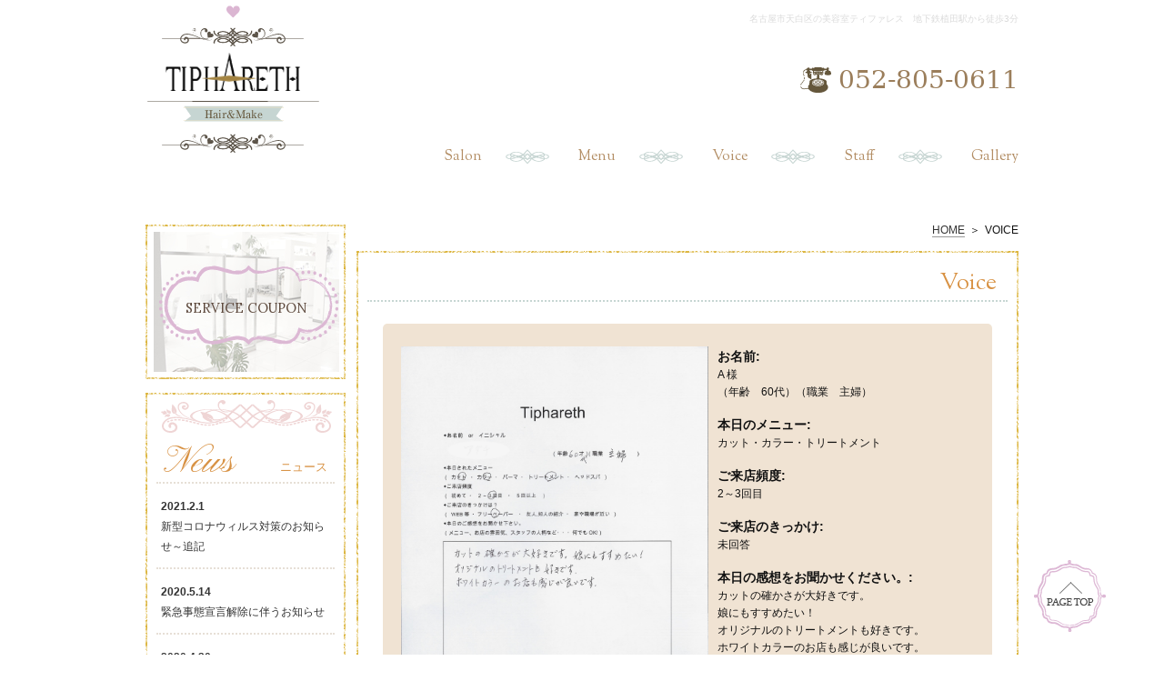

--- FILE ---
content_type: text/html; charset=utf-8
request_url: https://tiphareth-salon.com/voice?_data_page=4
body_size: 5576
content:

<!DOCTYPE html PUBLIC "-//W3C//DTD XHTML 1.0 Transitional//EN" "http://www.w3.org/TR/xhtml1/DTD/xhtml1-transitional.dtd">
<!-- Clone Page Template -->
<!-- paulirish.com/2008/conditional-stylesheets-vs-css-hacks-answer-neither/ -->
<!--[if lt IE 7]><html class="ie ie6 ie-lte9 ie-lte8 ie-lte7 " lang="en"> <![endif]-->
<!--[if IE 7]><html class="ie ie7 ie-lte9 ie-lte8 ie-lte7 " lang="en"> <![endif]-->
<!--[if IE 8]><html class="ie ie8 ie-lte9 ie-lte8 " lang="en"> <![endif]-->
<!--[if IE 9]><html class="ie9 ie-lte9 " lang="en"> <![endif]-->
<!--[if (gt IE 9)|!(IE)]><!--><html  lang="en"> <!--<![endif]-->
<head>
  <meta charset="utf-8" />
  <meta http-equiv="X-UA-Compatible" content="IE=edge,chrome=1">
  


  
  <title>名古屋市天白区の美容室ティファレスのお客様の声・口コミ</title>
  
  <meta name="application-name" content="akamon_hairsalon_thiphareth" />
  
  
  
  <meta name="keywords" content="名古屋市,天白区,植田駅,美容室,美容院" /><meta name="description" content="名古屋市天白区の美容室ティファレスのお客様の声・口コミはこちらから。貴方のなりたいを現実に！お客様の満足を追求し、とことん美にこだわるヘアサロンです。地下鉄鶴舞線植田駅より徒歩３分、駐車場完備。" /><link href="/akamon_hairsalon_thiphareth/static/page/main/css.pc.8c12690a4ef08fee65f5272ab79beef7/bace.css" rel="stylesheet" type="text/css" /><script src="/akamon_hairsalon_thiphareth/static/page/main/js.813ba158c91e7e01f57c5837b5cc2397/jquery.min.js" type="text/javascript"></script><script src="/akamon_hairsalon_thiphareth/static/page/main/js.7254527009de99224f6dc0ca50b0a000/common.js" type="text/javascript"></script>
  <meta name='test'>
  
    
      <meta property="og:url" content="http://tiphareth-salon.com/voice" />
    
      <meta property="og:site_name" content="akamon_hairsalon_thiphareth" />
    
      <meta property="og:title" content="名古屋市天白区の美容室ティファレスのお客様の声・口コミ" />
    
  

  
</head>
<body >
  
  


<div id="wrapper">
<!-- Google tag (gtag.js) -->
<script async="" src="https://www.googletagmanager.com/gtag/js?id=G-WE6SB5YN8V"></script>
<script>
  window.dataLayer = window.dataLayer || [];
  function gtag(){dataLayer.push(arguments);}
  gtag('js', new Date());

  gtag('config', 'G-WE6SB5YN8V');
</script>
<div class="clearfix" id="header">
<a class="headlogo" href="http://tiphareth-salon.com"><img alt="名古屋市天白区の美容室ティファレス" height="168" src="/akamon_hairsalon_thiphareth/static/page/main/images.9108ccf85606138e36841651911d6a14/head_logo.gif" title="tiphareth(ティファレス)" width="191"/></a>
<div class="headright clearfix">
<h1>名古屋市天白区の美容室ティファレス　地下鉄植田駅から徒歩3分</h1>
<span class="headtel"><img alt="052-805-0611" height="28" src="/akamon_hairsalon_thiphareth/static/page/main/images.9108ccf85606138e36841651911d6a14/head_tel.gif" title="052-805-0611" width="34"/>052-805-0611</span>
<ul class="navi clearfix">
<li><a href="/salon">Salon</a></li>
<li><a href="/menu">Menu</a></li>
<li><a href="/voice">Voice</a></li>
<li><a href="/staff">Staff</a></li>
<li class="last"><a href="/gallery">Gallery</a></li>
</ul>
</div>
</div>
<div id="main" class="clearfix">
<div id="side">
<ul class="sidelink">
<li><span class="sidelinkinner"><a href='/coupon'><span class="sidelink_inntxt brown">SERVICE COUPON</span><img src='/akamon_hairsalon_thiphareth/static/page/main/images.9108ccf85606138e36841651911d6a14/side1bg.jpg' width="204" height="154" alt="SERVICE COUPON" title="SERVICE COUPON" /></a></span></li>
</ul>
<div class="sidelist">
<div class="sidelist_inner sidenewsinner">
<h3 class="sidelisttit clearfix">News<span>ニュース</span></h3>
<ul>

<li><a href="/info_detail/entry/84"><span>2021.2.1</span>新型コロナウィルス対策のお知らせ～追記</a></li>

<li><a href="/info_detail/entry/76"><span>2020.5.14</span>緊急事態宣言解除に伴うお知らせ</a></li>

<li><a href="/info_detail/entry/75"><span>2020.4.30</span>休業のお知らせ</a></li>

</ul>
<div class="sidelist_btm clearfix"><a class="more" href="/info">more&gt;</a></div>
</div>
</div>
<ul class="sidelink">
<li><span class="sidelinkinner"><a href="/calendar"><span class="sidelink_inntxt orange staffcale">STAFF CALENDAR</span><img alt="STAFF CALENDAR" height="154" src="/akamon_hairsalon_thiphareth/static/page/main/images.9108ccf85606138e36841651911d6a14/side2bg.jpg" title="STAFF CALENDAR" width="204"/></a></span></li>
<li><span class="sidelinkinner"><a href="/gallery"><img alt="STYLE COLLECTION" height="127" src="/akamon_hairsalon_thiphareth/static/page/main/images.9108ccf85606138e36841651911d6a14/side3bg.jpg" title="STYLE COLLECTION" width="204"/><span class="sidelink_outtxt orange">STYLE COLLECTION</span></a></span></li>
<li><span class="sidelinkinner"><a href="/special"><img alt="SPECIAL CONTENTS" height="127" src="/akamon_hairsalon_thiphareth/static/page/main/images.9108ccf85606138e36841651911d6a14/side4bg.jpg" title="SPECIAL CONTENTS" width="204"/><span class="sidelink_outtxt orange">SPECIAL CONTENTS</span></a></span></li>
<li><span class="sidelinkinner"><a href="/recruit"><span class="sidelink_inntxt orange">RECRUIT</span><img alt="STAFF CALENDAR" height="154" src="/akamon_hairsalon_thiphareth/static/page/main/images.9108ccf85606138e36841651911d6a14/side5bg.jpg" title="STAFF CALENDAR" width="204"/></a></span></li>
<li><span class="sidelinkinner"><a href="/salon#access"><span class="sidelink_inntxt orange">ACCESS</span><img alt="STAFF CALENDAR" height="154" src="/akamon_hairsalon_thiphareth/static/page/main/images.9108ccf85606138e36841651911d6a14/side6bg.jpg" title="STAFF CALENDAR" width="204"/></a></span></li>
</ul>
<div class="sidelist">
<div class="sidelist_inner sidebloginner">
<h3 class="sidelisttit clearfix">Staff Blog<span>ブログ</span></h3>
<ul>

<li><a href="/blog_detail/entry/81"><span>2020.9.29</span></a></li>

<li><a href="/blog_detail/entry/80"><span>2020.9.24</span></a></li>

<li><a href="/blog_detail/entry/77"><span>2020.9.23</span></a></li>


</ul>
<div class="sidelist_btm clearfix"><a class="more" href="/blog">more&gt;</a></div>
</div>
</div>
</div>
<div id="contents" class="clearfix">
<div class="pankuzu clearfix"><a href='/index'>HOME</a><span>＞</span>VOICE</div>
<div class="contentsinner">
<div class="contentsinner_inner">
<h2 class="under_pagetit">Voice</h2>
<div class="undercontents3">
<div class="voicebox">
<img alt="A" src="/akamon_hairsalon_thiphareth/static/uploads/contents/main_voice.anketo_image.ac2703ff7fd9f820/12.jpg" width="338"/>
<dl>
<dt>お名前:</dt>
<dd>A 様<br/>（年齢　60代）（職業　主婦）</dd>
<dt>本日のメニュー:</dt>
<dd>カット・カラー・トリートメント</dd>
<dt>ご来店頻度:</dt>
<dd>2～3回目</dd>
<dt>ご来店のきっかけ:</dt>
<dd>未回答</dd>
<dt>本日の感想をお聞かせください。:</dt>
<dd>カットの確かさが大好きです。<div>娘にもすすめたい！</div><div>オリジナルのトリートメントも好きです。</div><div>ホワイトカラーのお店も感じが良いです。</div></dd>
</dl>
</div>

<div class="voicebox">
<img alt="Y.I" src="/akamon_hairsalon_thiphareth/static/uploads/contents/main_voice.anketo_image.b4edbd9bd3897b81/11.jpg" width="338"/>
<dl>
<dt>お名前:</dt>
<dd>Y.I 様<br/>（年齢　48才）（職業　主婦）</dd>
<dt>本日のメニュー:</dt>
<dd>未回答</dd>
<dt>ご来店頻度:</dt>
<dd>５回以上</dd>
<dt>ご来店のきっかけ:</dt>
<dd>友人、知人の紹介</dd>
<dt>本日の感想をお聞かせください。:</dt>
<dd>コンプレックスのくせ毛を逆に利用した、ふんわり<div>かわいい（？）ボブにしてもらい、大満足です。</div><div>今日も長さ以外は『おまかせ』でお願いしていましたが、</div><div>杉山さんのカット技術は群を抜いているので、</div><div>安心しておまかせできます。</div><div>ありがとうございました。</div></dd>
</dl>
</div>

<div class="voicebox">
<img alt="N.S" src="/akamon_hairsalon_thiphareth/static/uploads/contents/main_voice.anketo_image.8ec08586a1e952a7/_r2_c2.jpg" width="338"/>
<dl>
<dt>お名前:</dt>
<dd>N.S 様<br/>（年齢　63才）（職業　主婦）</dd>
<dt>本日のメニュー:</dt>
<dd>カット・カラー</dd>
<dt>ご来店頻度:</dt>
<dd>５回以上</dd>
<dt>ご来店のきっかけ:</dt>
<dd>未回答</dd>
<dt>本日の感想をお聞かせください。:</dt>
<dd>さっぱりしました。<div>忙しさにとりまぎれ、伸び放題だった髪をショートに！</div><div>理想のヘアースタイルと現実の自分の隔たりを</div><div>巧みに調整してくれるスタイリストさん。</div><div>いつも本当にありがとうございます。</div><div>次回もよろしくお願いします。</div></dd>
</dl>
</div>

<div class="voicebox">
<img alt="N.I" src="/akamon_hairsalon_thiphareth/static/uploads/contents/main_voice.anketo_image.8d07a37fb23c3615/_r2_c2.jpg" width="338"/>
<dl>
<dt>お名前:</dt>
<dd>N.I 様<br/>（年齢　未回答）（職業　未回答）</dd>
<dt>本日のメニュー:</dt>
<dd>カラー・トリートメント・ヘッドスパ</dd>
<dt>ご来店頻度:</dt>
<dd>５回以上</dd>
<dt>ご来店のきっかけ:</dt>
<dd>フリーペーパー</dd>
<dt>本日の感想をお聞かせください。:</dt>
<dd>今回はじめてプレミアムカラーとトリートメントを施術していただきました。<div>今までのカラーより、1本1本の髪の毛にハリがでて、</div><div>指通りもなめらかで、仕上がりにとても満足です。</div><div>この技術力で、この価格は絶対にお得だと思います！</div><div>他のサロンでは、そこまで考えて施術していないと思う。</div><div>細いところまで丁寧に施術していただけます。</div><div>髪のダメージに悩んでいる方には、絶対にオススメです‼</div></dd>
</dl>
</div>

<div class="voicebox">
<img alt="R.U" src="/akamon_hairsalon_thiphareth/static/uploads/contents/main_voice.anketo_image.bfcea8327815afc2/_r2_c2.jpg" width="338"/>
<dl>
<dt>お名前:</dt>
<dd>R.U 様<br/>（年齢　50代）（職業　主婦）</dd>
<dt>本日のメニュー:</dt>
<dd>カット・カラー・トリートメント</dd>
<dt>ご来店頻度:</dt>
<dd>５回以上</dd>
<dt>ご来店のきっかけ:</dt>
<dd>家や職場が近い</dd>
<dt>本日の感想をお聞かせください。:</dt>
<dd>今日もキレイにしていただきありがとうございました。<div>確かな技術と細やかなサービスでいつも気分良く3時間が</div><div>あっという間に過ごせます。スタッフの方も皆さん笑顔で</div><div>私に合わせて話題を選んで下さるので会話も楽しいです。</div><div>ヘッドエステを続けているので、髪のコンディションも良いようです。</div><div>友人、知人など周りの人にもよくホメられます。</div><div>頭皮もスッキリして髪もツヤツヤ・サラサラになるので、ヘッドエステはおすすめです。</div></dd>
</dl>
</div>

<div class="voicebox">
<img alt="U" src="/akamon_hairsalon_thiphareth/static/uploads/contents/main_voice.anketo_image.911d227bc37a0f7f/7.jpg" width="338"/>
<dl>
<dt>お名前:</dt>
<dd>U 様<br/>（年齢　44才）（職業　家事手伝い）</dd>
<dt>本日のメニュー:</dt>
<dd>カット・パーマ</dd>
<dt>ご来店頻度:</dt>
<dd>５回以上</dd>
<dt>ご来店のきっかけ:</dt>
<dd>フリーペーパー</dd>
<dt>本日の感想をお聞かせください。:</dt>
<dd>♡担当者の三津橋さんは、私に似合う髪型をいつもていねいに<div>　教えてくれて頼もしい人です。これからも宜しくお願いします。</div><div><br></div><div>♡佐久間っちは、いつも元気で自分が落ち込んでいても忘れさせて</div><div>　くれる人だなぁ・・・ハズイわ・・・。</div><div><br></div><div>♡西原君・・・パっと見たらかわいいけど（笑）まぁー年齢差がはげしい</div><div>　ので話合うのか分からないけど・・・まっ、かわいい弟みたいな人かなー。</div><div>　これからも宜しく♪</div><div><br></div><div>♡かかわった事のないスタッフさんも多いけど、いい美容院だと思います。</div><div>　まともに通えない私が通えているんだから間違いない‼</div><div>　天白にいる間はずっと通いたいと思います。みなさんこれからも宜しくです。</div><div><br></div></dd>
</dl>
</div>

    
      <div id="pager"><!--ページネート-->
<ul>
        
<li><a href="?_data_page=3">prev</a></li>
        
        
          <li><a class="" href="?">1</a></li>
        
          <li><a class="" href="?_data_page=1">2</a></li>
        
          <li><a class="" href="?_data_page=2">3</a></li>
        
          <li><a class="" href="?_data_page=3">4</a></li>
        
          <li><a class="current_page" href="?_data_page=4">5</a></li>
        
          <li><a class="" href="?_data_page=5">6</a></li>
        
        
<li><a href="?_data_page=5">next</a></li>
</ul>     
      </div>
    

</div>
</div>
</div>
</div>
</div>
<div id="footer">
<div class="footinner clearfix">
<ul class="foot_nav clearfix">
<li><a href="http://tiphareth-salon.com">Home</a></li>
<li><a href="/menu">Menu</a></li>
<li><a href="/info">News</a></li>
<li><a href="/voice">Voice</a></li>
<li><a href="/staff">Staff</a></li>
<li><a href="/salon">Salon</a></li>
<li><a href="/recruit">Recruit</a></li>
<!--<li><a href="/blog">Staff blog</a></li>-->
<!--<li><a href="/coupon">Coupon</a></li>-->
<li><a href="/gallery">Gallery</a></li>
<p style="margin-top: 15px;color: #5F4B3F;"><span style="font-size: 8.25pt;">天白区美容室ティファレス</span><br/><span style="font-size: 9pt;">〒468-0051 愛知県名古屋市天白区植田3-1517　メゾンツツミ1F</span><br/><span style="font-size: 12px; line-height: 19.2px;">9:30〜20:00（受付は19時まで）　Holiday:月曜日、第2・3火曜日</span></p></ul>
<div class="footright">
<span class="footlogo"><img alt="名古屋市天白区の美容室ティファレス" height="147" src="/akamon_hairsalon_thiphareth/static/page/main/images.9108ccf85606138e36841651911d6a14/footlogo.png" title="tiphareth(ティファレス)" width="179"/></span>
<span class="foottel"><img alt="052-805-0611" height="22" src="/akamon_hairsalon_thiphareth/static/page/main/images.9108ccf85606138e36841651911d6a14/foottel.png" title="052-805-0611" width="26"/>052-805-0611</span>
</div>
<div class="pagetop"> <a href="#"><img alt="pagetop" height="79" src="/akamon_hairsalon_thiphareth/static/page/main/images.9108ccf85606138e36841651911d6a14/pagetop.png" title="pagetop" width="79"/></a></div>
<p class="copy clear">Copyright(c) ヘアサロン　ティファレス All Right Reserved.</p>
</div>
</div>
</div>



  <script type="text/javascript"> var _gaq = _gaq || []; _gaq.push(['_setAccount', 'UA-70847309-29']); _gaq.push(['_trackPageview']); (function() { var ga = document.createElement('script'); ga.type = 'text/javascript'; ga.async = true; ga.src = ('https:' == document.location.protocol ? 'https://ssl' : 'http://www') + '.google-analytics.com/ga.js'; var s = document.getElementsByTagName('script')[0]; s.parentNode.insertBefore(ga, s); })(); </script> 
</body>
</html>


--- FILE ---
content_type: text/css
request_url: https://tiphareth-salon.com/akamon_hairsalon_thiphareth/static/page/main/css.pc.8c12690a4ef08fee65f5272ab79beef7/bace.css
body_size: 8055
content:
/* CSS Document */
@import url(https://fonts.googleapis.com/css?family=Sorts+Mill+Goudy);
@import url(https://fonts.googleapis.com/css?family=Lora:700,400);
@import url(https://fonts.googleapis.com/css?family=Pinyon+Script);

body, div, dl, dt, dd, ul, ol, li, h1, h2, h3, h4, h5, h6, form, input, button, p {
    margin: 0;
    padding: 0;
    font-size: 10.5pt;
    font-family: "メイリオ", Meiryo, "ヒラギノ角ゴ Pro W3", "Hiragino Kaku Gothic Pro", "游ゴシック体", "Yu Gothic", Osaka, "ＭＳ Ｐゴシック", "MS PGothic", sans-serif;
    line-height: 160%;
    color: #111
    }
.clearfix:after {
    content: ".";
    display: block;
    clear: both;
    height: 0;
    visibility: hidden
    }
.clearfix {
    display: inline-block
    }
* html .clearfix {
    height: 1%
    }
.clearfix {
    display: block
    }
.clearfix {
    /*
        overflow: hidden;
    */
    }
.clear {
    clear: both
    }
img {
    vertical-align: top;
    border: none
    }
a {
    text-decoration: none;
    color: #333
    }
a:hover {
    opacity: 0.6
    }
ul {
    list-style: none
    }
#header {
    width: 960px;
    margin: 0 auto;
    padding: 0 0 63px 0
    }
#header .headlogo {
    display: block;
    width: 191px;
    float: left
    }
#head .headright {
    width: 760px;
    float: right;
    text-align: right
    }
#header h1 {
    font-size: 7.5pt;
    color: #DBDBDB;
    font-weight: normal;
    text-align: right;
    padding: 13px 0 48px 0
    }
#header .headtel {
    display: block;
    float: right;
    font-size: 21pt;
    font-family: "ヒラギノ明朝 Pro W3", "Hiragino Mincho Pro", "游明朝体", "Yu Mincho", "ヒラギノ明朝 Pro W3", "Hiragino Mincho Pro", "ＭＳ Ｐ明朝", "MS PMincho", "serif";
    color: #9B7E5B;
    padding: 0 0 58px 0
    }
#header .headtel img {
    margin: -3px 8px 0 0
    }
#header .navi {
    float: right
    }
#header .navi li {
    float: left;
    padding: 0 74px 0 32px;
    background: url(../images.9108ccf85606138e36841651911d6a14/navibg.gif) no-repeat right
    }
#header .navi li.last {
    background: none;
    padding: 0 0 0 32px
    }
#header .navi li a {
    font-size: 12pt;
    color: #B38E65;
    font-family: "Sorts Mill Goudy", serif
    }
#main {
    width: 960px;
    height: auto;
    margin: 0 auto
    }
#side {
    width: 220px;
    float: left
    }
#side .sidelink li {
    width: 216px;
    background: url(../images.9108ccf85606138e36841651911d6a14/borderbg.gif);
    padding: 2px;
    margin: 0 0 15px 0
    }
#side .sidelink li .sidelinkinner {
    display: block;
    padding: 6px 7px;
    background: #FFF;
    margin: 0 auto
    }
#side .sidelink li .sidelinkinner a {
    display: block;
    width: 204px;
    margin: 0 auto;
    position: relative;
    font-size: 9pt
    }
#side .sidelink li .sidelinkinner a .sidelink_inntxt {
    display: block;
    position: absolute;
    top: 73px;
    width: 204px;
    text-align: center;
    font-size: 11pt;
    font-family: "Lora", serif
    }
#side .sidelink li .sidelinkinner a .sidelink_outtxt {
    display: block;
    text-align: center;
    font-size: 10.5pt;
    font-family: "Lora", serif;
    padding: 10px 0 2px 0
    }
#side .sidelink li .sidelinkinner a .brown {
    color: #5F4B3F
    }
#side .sidelink li .sidelinkinner a .orange {
    color: #D89244
    }
#side .sidelink li .sidelinkinner a .staffcale {
    text-shadow: 0 0 5px #fff
    }
#side .sidelist {
    width: 216px;
    background: url(../images.9108ccf85606138e36841651911d6a14/borderbg.gif);
    padding: 2px;
    margin: 0 0 15px 0
    }
#side .sidelist .sidelist_inner {
    display: block;
    width: 196px;
    padding: 6px 10px;
    background: #FFF;
    margin: 0 auto
    }
#side .sidelist .sidelist_inner .sidelisttit {
    color: #D89244;
    font-family: "Pinyon Script", cursive;
    font-size: 30pt;
    font-weight: normal;
    padding: 65px 8px 12px 8px;
    border-bottom: 2px dotted #E6DFD6;
    line-height: 20%
    }
#side .sidelist .sidenewsinner .sidelisttit {
    background: url(../images.9108ccf85606138e36841651911d6a14/newsbg_top.gif) no-repeat top
    }
#side .sidelist .sidebloginner .sidelisttit {
    font-size: 26pt;
    padding: 65px 8px 22px 8px;
    background: url(../images.9108ccf85606138e36841651911d6a14/blogbg_top.gif) no-repeat top
    }
.sidelisttit span {
    display: block;
    float: right;
    font-size: 9.75pt;
    font-family: "メイリオ", Meiryo, "ヒラギノ角ゴ Pro W3", "Hiragino Kaku Gothic Pro", "游ゴシック体", "Yu Gothic", Osaka, "ＭＳ Ｐゴシック", "MS PGothic", sans-serif;
    padding: 5px 0 0 0
    }
#side .sidelist .sidelist_inner ul li {
    border-bottom: 2px dotted #E6DFD6;
    padding: 14px 0 12px 5px
    }
#side .sidelist .sidelist_inner ul li a {
    font-size: 9pt
    }
#side .sidelist .sidelist_inner ul li a span {
    display: block;
    font-weight: bold
    }
#side .sidelist .sidelist_inner .sidelist_btm {
    padding: 20px 5px 49px 0
    }
#side .sidelist .sidenewsinner .sidelist_btm {
    background: url(../images.9108ccf85606138e36841651911d6a14/newsbg_btm.gif) no-repeat bottom
    }
#side .sidelist .sidebloginner .sidelist_btm {
    background: url(../images.9108ccf85606138e36841651911d6a14/blogbg_btm.gif) no-repeat bottom
    }
.more {
    display: block;
    font-family: "Pinyon Script", cursive;
    font-size: 18.75pt;
    text-align: right;
    color: #D89244
    }
#contents {
    width: 728px;
    float: right
    }
#contents .pankuzu {
    text-align: right;
    padding: 0 0 17px 0;
    line-height: 100%;
    font-size: 9pt
    }
#contents .pankuzu a {
    border-bottom: 1px solid #999
    }
#contents .pankuzu span {
    padding: 0 5px
    }
#contents .contentsinner {
    background: url(../images.9108ccf85606138e36841651911d6a14/borderbg.gif);
    padding: 2px
    }
#contents .contentsinner .contentsinner_inner {
    background: #FFF;
    margin: 0 auto;
    padding: 24px 10px 50px 10px
    }
h2.under_pagetit {
    font-family: "Sorts Mill Goudy", serif;
    font-weight: normal;
    color: #D89244;
    font-size: 18.75pt;
    line-height: 80%;
    border-bottom: 2px dotted #C7D6D3;
    text-align: right;
    padding: 0 12px 8px 0;
    margin: 0
    }
#contents .contentsinner .contentsinner_inner .undercontents {
    margin: 0 auto;
    padding: 24px 0 0 17px
    }
#footer {
    width: 100%;
    height: auto;
    margin: 40px auto 0 auto;
    padding: 36px 0 0 0;
    background: url(../images.9108ccf85606138e36841651911d6a14/footbg.gif) repeat-x top #E8EEED
    }
#footer .footinner {
    width: 960px;
    margin: 0 auto
    }
#footer .foot_nav {
    width: 650px;
    float: left;
    padding: 12px 0 0 0
    }
#footer .foot_nav li {
    width: 130px;
    float: left;
    padding: 0 0 15px 0
    }
#footer .foot_nav li a {
    background: url(../images.9108ccf85606138e36841651911d6a14/footnavmark.gif) no-repeat left;
    padding: 0 0 0 21px;
    color: #5F4B3F;
    font-size: 9pt
    }
#footer .footright {
    width: 180px;
    float: left
    }
#footer .footright .footlogo {
    display: block;
    padding: 0 0 16px 0
    }
#footer .footright .foottel {
    display: block;
    float: right;
    font-size: 16pt;
    font-family: "ヒラギノ明朝 Pro W3", "Hiragino Mincho Pro", "游明朝体", "Yu Mincho", "ヒラギノ明朝 Pro W3", "Hiragino Mincho Pro", "ＭＳ Ｐ明朝", "MS PMincho", "serif";
    color: #0E0E0E
    }
.footright .foottel img {
    margin: 0 8px 0 0
    }
#footer .pagetop {
    position:fixed;
    bottom:25px;
    right:5%;
    }
.copy {
    color: #5F4B3F;
    text-align: center;
    font-size: 8.25pt;
    padding: 0 0 5px 0
    }
.home_img {
    padding: 0 0 46px 0
    }
.homeconmain li {
    background: url(../images.9108ccf85606138e36841651911d6a14/borderbg.gif);
    padding: 2px;
    float: left;
    font-size: 9pt
    }
.homeconmain li .homeconinner {
    background: #FFF;
    margin: 0 auto
    }
.homeconmain li .homeconinner img {
    padding: 0 0 11px 0
    }
.homeconmain li .homeconinner h3 {
    color: #D89244;
    font-family: "Pinyon Script", cursive;
    font-size: 30pt;
    font-weight: normal;
    line-height: 100%;
    background: url(../images.07ebe8d5214f9bfa34ce843fcaa18845/hometitbg.gif) no-repeat right bottom;
    margin-bottom: 3px
    }
.homeconmain li .homeconinner h3 span {
    font-size: 9.75pt;
    font-family: "メイリオ", Meiryo, "ヒラギノ角ゴ Pro W3", "Hiragino Kaku Gothic Pro", "游ゴシック体", "Yu Gothic", Osaka, "ＭＳ Ｐゴシック", "MS PGothic", sans-serif;
    padding: 5px 0 0 0
    }
.homeconmain li .homeconinner p {
    font-size: 9pt;
    padding: 0 0 4px 0;
    }
.homeconmain li.homecon1 {
    width: 491px
    }
.homeconmain li.homecon1 .homeconinner {
    padding: 7px 11px
    }
.homeconmain li.homecon1 h3 {
    padding: 0 0 5px 14px
    }
.homeconmain li.homecon1 {
    width: 491px;
    margin: 0 13px 15px 0
    }
.homeconmain li.homecon2 {
    width: 216px;
    margin: 0 0 15px 0
    }
.homeconmain li.homecon2 .homeconinner {
    padding: 7px
    }
.homeconmain li.homecon2 h3 {
    padding: 0 0 22px 5px;
    line-height: 70%
    }
.homeconmain li.homecon2 h3 span {
    line-height: 100%;
    display: block
    }
.homeconmain li.homecon3 {
    width: 236px;
    margin: -120px 14px 0 0
    }
.homeconmain li.homecon3 .homeconinner {
    padding: 7px
    }
.homeconmain li.homecon3 h3 {
    padding: 0 0 12px 14px
    }
.homeconmain li.homecon3 h3 span {
    line-height: 100%;
    padding: 0 0 0 15px
    }
.homeconmain li.homecon2 h3 span.homecon5span {
    padding: 20px 0 0 0
    }
.homeconmain li.homecon6 {
    margin: -58px 14px 0 0
    }
.homeconmain li.homecon7 {
    width: 468px;
    margin: 0 0 15px 0
    }
.homeconmain li.homecon7 .homeconinner {
    padding: 7px 7px
    }
.homeconmain li.homecon7 h3 {
    padding: 0 0 5px 14px
    }
.homeconmain li.homecon7 h3 span {
    padding: 0 0 0 10px
    }
.homeconmain li.facebook {
    background: none;
    width: 470px;
    padding: 10px;
    border: 1px solid #444
    }
.homeconmain li.homecon8 {
    width: 219px;
    margin: 0 0 0 12px
    }
.homeconmain li.homecon8 .homeconinner {
    padding: 7px
    }
.homeconmain li.homecon8 h3 {
    padding: 0 0 17px 5px;
    line-height: 70%
    }
.homeconmain li.homecon8 h3 span {
    line-height: 100%;
    padding: 0 0 0 10px
    }
.salon_undercontents {
    width: 667px;
    margin: 0 auto
    }
.salontitbg {
    width: 667px;
    height: 88px;
    margin: 24px auto 0 auto;
    background: url(../images.3a01df5108f140303739c22b241c2ecf/salonh3.gif) no-repeat;
    padding: 38px 0 0 0
    }
.salonh3 {
    text-align: center;
    font-family: "Pinyon Script", cursive, "メイリオ", Meiryo, "ヒラギノ角ゴ Pro W3", "Hiragino Kaku Gothic Pro", "游ゴシック体", "Yu Gothic", Osaka, "ＭＳ Ｐゴシック", "MS PGothic", sans-serif;
    font-size: 30pt;
    font-weight: normal;
    color: #65573B
    }
.salonh3 span {
    font-size: 9.75pt;
    padding: 0 0 0 10px
    }
.salonview {
    width: 633px;
    margin: 0 auto;
    padding: 30px 17px 135px 17px;
    background: url(../images.3a01df5108f140303739c22b241c2ecf/salonbtm.gif) no-repeat bottom;
    margin: 0 0 45px 0
    }
.salonview .slide {
    width: 508px;
    float: left
    }
.slidenaviouter {
    float: right
    }
.slidenaviouter li {
    border: #8A8986 2px solid;
    margin: 0 0 11px 0
    }
.lineh3 {
    font-family: "Pinyon Script", cursive, "メイリオ", Meiryo, "ヒラギノ角ゴ Pro W3", "Hiragino Kaku Gothic Pro", "游ゴシック体", "Yu Gothic", Osaka, "ＭＳ Ｐゴシック", "MS PGothic", sans-serif;
    font-size: 30pt;
    font-weight: normal;
    color: #D89244;
    line-height: 100%;
    background: url(../images.9108ccf85606138e36841651911d6a14/h3line.gif) no-repeat bottom;
    padding: 0 0 5px 18px;
    margin: 0 0 20px 0
    }
.lineh3 span {
    font-size: 9.75pt;
    padding: 0 0 0 11px
    }
.markh3 {
    font-family: "Pinyon Script", cursive, "メイリオ", Meiryo, "ヒラギノ角ゴ Pro W3", "Hiragino Kaku Gothic Pro", "游ゴシック体", "Yu Gothic", Osaka, "ＭＳ Ｐゴシック", "MS PGothic", sans-serif;
    font-size: 26.25pt;
    font-weight: normal;
    color: #D89244;
    line-height: 100%;
    margin: 0 0 20px 0;
    padding: 0 0 0 60px;
    background: url(../images.9108ccf85606138e36841651911d6a14/markh3.gif) no-repeat left top
    }
.markh3 span {
    font-size: 9.75pt;
    padding: 0 0 0 11px
    }
.saloninner {
    width: 667px;
    margin: 0 auto;
    padding: 0 0 30px 0
    }
.flowbox {
    background: #FBFAF9;
    padding: 23px 7px 25px 10px;
    margin: 0 0 10px 0
    }
.flowbox img {
    float: left
    }
.flowbox dl {
    width: 415px;
    float: right
    }
.flowbox dl dt {
    font-weight: bold;
    padding: 0 0 15px 0
    }
.flowbox dl dd {
    font-size: 9pt
    }
dl.access {
    padding: 40px 0 0 0
    }
.access dt {
    font-family: "Pinyon Script", cursive, "メイリオ", Meiryo, "ヒラギノ角ゴ Pro W3", "Hiragino Kaku Gothic Pro", "游ゴシック体", "Yu Gothic", Osaka, "ＭＳ Ｐゴシック", "MS PGothic", sans-serif;
    font-size: 22.5pt;
    color: #D89244
    }
.access dd {
    padding: 0 0 50px 0
    }
.access dd.saigo {
    padding: 0
    }
.stafflist li {
    width: 222px;
    float: left;
    padding: 0 5px 60px 0;
    text-align: center
    }
.stafflist li img {
    padding: 14px 13px;
    border: 1px solid #DDD
    }
.stafflist li dt {
    padding: 22px 0 0 0;
    font-weight: bold
    }
.stafflist li.saigo {
    padding: 0 0 60px 0
    }
.staffinn {
    padding: 0 17px 0 0
    }
.staffphoto {
    width: 212px;
    float: left;
    padding: 0 30px 0 0
    }
.staffphoto .sns {
    text-align: center;
    padding: 13px 0 0 0
    }
.staffphoto .sns a {
    padding: 0 3px
    }
.staffprof {
    width: 415px;
    float: left
    }
.staffprof p {
    padding: 0 0 30px 0
    }
.staffinn dt {
    font-family: "Pinyon Script", cursive, "メイリオ", Meiryo, "ヒラギノ角ゴ Pro W3", "Hiragino Kaku Gothic Pro", "游ゴシック体", "Yu Gothic", Osaka, "ＭＳ Ｐゴシック", "MS PGothic", sans-serif;
    font-size: 18.75pt;
    font-weight: normal;
    color: #D89244;
    line-height: 20%;
    padding: 0 0 18px 0
    }
.staffcoment {
    padding: 20px 0 50px 0
    }
.staffinn dd {
    padding: 0 0 30px 0
    }
.staffinn dd.pt9 {
    font-size: 9pt
    }
.staffinn .style dd {
    width: 150px;
    float: left;
    padding: 0 20px 15px 0
    }
.staffinn .style dd.saigo {
    padding: 0
    }
.stafflink {
    display: block;
    float: right
    }
.undercontents2 {
    padding: 24px 0 0 0
    }
.menulink {
    margin: 0 auto;
    padding: 0 0 60px 17px
    }
.menulink li {
    float: left;
    padding: 0 15px 15px 0
    }
.menulink a {
    display: block;
    width: 155px;
    height: 40px;
    font-family: "Pinyon Script", cursive, "メイリオ", Meiryo, "ヒラギノ角ゴ Pro W3", "Hiragino Kaku Gothic Pro", "游ゴシック体", "Yu Gothic", Osaka, "ＭＳ Ｐゴシック", "MS PGothic", sans-serif;
    font-size: 22.5pt;
    color: #D89244;
    text-align: center;
    background: url(../images.ce61f8d5d11c120098856f6990474419/menulink_bg.jpg) no-repeat;
    padding: 11px 0 0 0
    }
.menulink a span {
    display: block;
    font-size: 7.5pt
    }
.menulink a:hover {
    background: url(../images.ce61f8d5d11c120098856f6990474419/menulink_bg_on.jpg) no-repeat;
    color: #FFF
    }
.menuh3 {
    font-size: 22.5pt;
    font-weight: normal;
    color: #D89244;
    font-family: "Pinyon Script", cursive, "メイリオ", Meiryo, "ヒラギノ角ゴ Pro W3", "Hiragino Kaku Gothic Pro", "游ゴシック体", "Yu Gothic", Osaka, "ＭＳ Ｐゴシック", "MS PGothic", sans-serif;
    background: url(../images.9108ccf85606138e36841651911d6a14/h3line.gif) no-repeat right bottom;
    padding: 0 0 0 0;
    margin: 0 0 35px 0
    }
.menuh3inn {
    display: block;
    background: url(../images.ce61f8d5d11c120098856f6990474419/menuh3mark.gif) no-repeat 17px 10px;
    padding: 0 0 0 80px
    }
.menuh3 .menuh3txt {
    font-size: 10.5pt;
    padding: 0 0 0 15px
    }
.menubox {
    width: 668px;
    margin: 0 auto;
    padding: 0 0 25px 0
    }
.menudl {
    width: 668px;
    margin: 0 auto;
    padding: 0 0 10px 0;
    background: url(../images.ce61f8d5d11c120098856f6990474419/line.gif) no-repeat bottom;
    margin: 0 0 15px 0
    }
.menudl dt {
    font-size: 10.5pt;
    font-weight: bold;
    padding: 0 0 19px 0
    }
.menudl dt.cutdt {
    font-size: 9.75pt;
    padding: 0 0 5px 0
    }
.menudl dt span {
    font-weight: normal
    }
.menudl dd.menuddtxt {
    font-size: 9pt;
    color: #5F4B3F;
    padding: 10px 0
    }
.menu_sublink {
    padding: 0 0 39px 0
    }
.menu_sublink li {
    background: url(../images.ce61f8d5d11c120098856f6990474419/menulink_linebg.gif);
    width: 216px;
    height: 51px;
    padding: 2px;
    float: left;
    margin: 0 10px 0 0
    }
.menu_sublink li.cutlink {
    margin: 0 10px 0 230px
    }
.menu_sublink li.pagetop {
    width: 73px;
    background: none;
    float: right;
    margin: 0 20px 0 0;
    }
.menu_sublink li .menusub_inner {
    display: block;
    width: 210px;
    height: 45px;
    background: #FFF;
    padding: 3px
    }
.menu_sublink li .menusub_inner .link1 {
    display: block;
    width: 210px;
    height: 32px;
    text-align: center;
    padding: 13px 0 0 0;
    background-color: #CEEAFF;
    color: #5F4B3F
    }
.menu_sublink li .menusub_inner .link2 {
    display: block;
    width: 120px;
    height: 32px;
    text-align: center;
    padding: 13px 0 0 90px;
    background: #FFD8E2 url(../images.ce61f8d5d11c120098856f6990474419/couponlinkbg.jpg) no-repeat 3px 8px;
    color: #5F4B3F
    }
.cutmenuh3 {
    margin: 0 0 10px 0
    }
.cuttxt1 {
    color: #5F4B3F;
    padding: 0 0 10px 0
    }
.detail_link {
    background: url(../images.ce61f8d5d11c120098856f6990474419/menulink_linebg.gif);
    width: 216px;
    height: 51px;
    padding: 2px;
    margin: 0 auto
    }
.detail_link .menusub_inner {
    display: block;
    width: 210px;
    height: 45px;
    background: #FFF;
    padding: 3px
    }
.detail_link .menusub_inner .link1 {
    display: block;
    width: 210px;
    height: 32px;
    text-align: center;
    padding: 13px 0 0 0;
    background-color: #CEEAFF;
    color: #5F4B3F
    }
.markh4 {
    height: 24px;
    font-family: "メイリオ", Meiryo, "ヒラギノ角ゴ Pro W3", "Hiragino Kaku Gothic Pro", "游ゴシック体", "Yu Gothic", Osaka, "ＭＳ Ｐゴシック", "MS PGothic", sans-serif;
    font-size: 10.5pt;
    color: #65573A;
    line-height: 100%;
    margin: 0 0 10px 0;
    padding: 10px 0 0 60px;
    background: url(../images.9108ccf85606138e36841651911d6a14/markh3.gif) no-repeat left top
    }
.cuttxt2 {
    font-size: 9pt;
    color: #5F4B3F;
    padding: 0 0 10px 0
    }
.feature {
    background: #FBFAF9;
    padding: 20px 15px;
    margin: 0 0 10px 0
    }
.feature dt {
    font-family: "Pinyon Script", cursive, "メイリオ", Meiryo, "ヒラギノ角ゴ Pro W3", "Hiragino Kaku Gothic Pro", "游ゴシック体", "Yu Gothic", Osaka, "ＭＳ Ｐゴシック", "MS PGothic", sans-serif;
    color: #C5D3D2;
    font-size: 45pt;
    float: left;
    padding: 0 15px 0 0
    }
.feature dd {
    font-size: 9pt;
    width: 438px;
    float: right
    }
.colortable {
    width: 667px;
    border: 1px solid #DDD;
    border-collapse: collapse;
    margin: 0 0 0 0
    }
.colortable th {
    width: 80px;
    background-color: #EFD5D5;
    font-weight: bold;
    font-size: 11.25pt;
    text-align: center;
    padding: 10px
    }
.colortable td {
    width: 127px;
    font-size: 9pt;
    padding: 0 0 0 10px;
    padding: 3px 0 0 15px
    }
.colortable2 {
    width: 667px;
    border: 1px solid #DDD;
    border-collapse: collapse;
    margin: 0 0 0 0
    }
.colortable2 th {
    width: 80px;
    background-color: #EFD5D5;
    font-weight: bold;
    font-size: 11.25pt;
    text-align: center;
    padding: 10px
    }
.colortable2 td {
    font-size: 9pt;
    padding: 10px 15px 10px 15px;
    border: 1px solid #DDD
    }
.colortable2 td dt {
    font-size: 9pt
    }
.colortable2 td dd {
    font-size: 9pt;
    color: #D89244;
    padding: 0 0 15px 0
    }
.menuboxinner {
    background: url(../images.ce61f8d5d11c120098856f6990474419/line.gif) no-repeat bottom;
    padding: 10px 0 20px 0;
    margin-bottom: 15px
    }
.menudetail_sub {
    padding: 0 0 39px 0;
    margin: 17px 0 0 0
    }
.menuyflowtable {
    width: 665px;
    border-spacing: 10px;
    margin: 0 0 15px 0
    }
.menuyflowtable th {
    background: url(../images.ce61f8d5d11c120098856f6990474419/menuflowbg.gif) no-repeat;
    width: 70px;
    height: 66px;
    font-family: "Pinyon Script", cursive, "メイリオ", Meiryo, "ヒラギノ角ゴ Pro W3", "Hiragino Kaku Gothic Pro", "游ゴシック体", "Yu Gothic", Osaka, "ＭＳ Ｐゴシック", "MS PGothic", sans-serif;
    text-align: center;
    font-size: 22.5pt;
    color: #8B806B;
    font-weight: normal;
    padding: 5px 0 0 0;
    vertical-align: middle
    }
.menuyflowtable td {
    font-size: 9pt;
    color: #5F4B3F;
    padding: 0 0 0 30px
    }
.galllink li {
    float: left;
    padding: 0 60px 15px 0
    }
.galllink li.saigo {
    padding: 0
    }
.galllink li a {
    font-family: "Pinyon Script", cursive, "メイリオ", Meiryo, "ヒラギノ角ゴ Pro W3", "Hiragino Kaku Gothic Pro", "游ゴシック体", "Yu Gothic", Osaka, "ＭＳ Ｐゴシック", "MS PGothic", sans-serif;
    color: #D89244;
    font-size: 18.75pt
    }
.galllink li a.stay {
    color: #DDB8D4
    }
.gallsum li {
    float: left;
    margin: 0 24px 24px 0;
    overflow:hidden;
    height:200px;
    box-sizing:border-box;
    }
.gallsum li img{
    max-width:150px;
    height:auto !important;
}
.gallsum li img:not([src*="."]){
     display:none;
}
.gallsum li:nth-of-type(4n) {
    margin: 0 0 24px 0
    }
.pagenavi {
    padding: 20px 0 0 0
    }
.pagenavi a {
    padding: 0 15px 0 0
    }
.pagenavi a.stay {
    font-weight: bold
    }
.galldeta_l {
    width: 220px;
    float: left
    }
.galldeta_l img{
    max-width: 220px;
    height:auto !important;
    }
.galldeta_r {
    width: 420px;
    float: right
    }
.galldetasum li {
    float: left;
    padding: 0 10px 30px 0
    }
.galldeta_r li {
    font-size: 9pt
    }
.galldeta_r li img{
    max-width:126px;
    height:auto !important;
}
.galldeta_r li img:not([src*="."]){
     display:none;
}
.gallh4 {
    margin: 0
    }
.gall2_l {
    width: 320px;
    float: left
    }
.gall2_r {
    width: 320px;
    float: right;
    padding: 0 17px 0 0
    }
.gallpt9 {
    font-size: 9pt
    }
.gall2wap {
    padding: 50px 0
    }
.athersum li {
    float: left;
    padding: 0 10px 20px 10px;
    overflow:hidden;
    height:145px;
    }
.menu_sublink li .menusub_inner .link3 {
    display: block;
    width: 210px;
    height: 32px;
    text-align: center;
    font-size: 26.25pt;
    padding: 13px 0 0 0;
    background-color: #F9B2C7;
    color: #5F4B3F;
    font-family: "Pinyon Script", cursive, "メイリオ", Meiryo, "ヒラギノ角ゴ Pro W3", "Hiragino Kaku Gothic Pro", "游ゴシック体", "Yu Gothic", Osaka, "ＭＳ Ｐゴシック", "MS PGothic", sans-serif
    }
.menu_sublink li .menusub_inner .link3 span {
    font-size: 10.5pt
    }
.gallsublink {
    padding: 20px 0 0 17px;
    background: url(../images.4f781a040dce9802e68950533b5600eb/line2.gif) no-repeat top
    }
.gallsublink li.saigo {
    margin: 0
    }
.couponp {
    padding: 0 0 20px 17px
    }
.couponwap {
    width: 703px;
    border: 1px solid #DDD;
    border-collapse: collapse;
    margin-top: 40px;
    }
.couponwap th {
    width: 1em;
    padding:8px;
    line-height:400%;
    }
.couponwap th.on2 {
    background-color: #EFD5D5
    }
.couponwap th.on1 {
    background-color: #CEEAFF
    }
.couponwap th.on3 {
    background-color: #FFF9CC;
    line-height:150%;
    }
.couponwap td {
    padding: 10px 20px
    }
.couponwap td .couponicon{
    margin-bottom:15px;
}
.couponwap td .couponicon li {
    float: left;
    padding: 0 22px 5px 0;
    display:none;
    }
.couponwap td .couponicon li[class*="cut"]:nth-of-type(1){
    display:block;
}
.couponwap td .couponicon li[class*="color"]:nth-of-type(2){
    display:block;
}
.couponwap td .couponicon li[class*="treat"]:nth-of-type(3){
    display:block;
}
.couponwap td .couponicon li[class*="hspa"]:nth-of-type(4){
    display:block;
}
.couponwap td .couponicon li[class*="parm"]:nth-of-type(5){
    display:block;
}
.couponwap td .couponicon li[class*="straight"]:nth-of-type(6){
    display:block;
}
.couponwap td .couponicon li[class*="goods"]:nth-of-type(7){
    display:block;
}
.coupondeta dt {
    font-size: 12pt;
    font-weight: bold;
    padding: 0 0 5px 0
    }
.coupondeta dd{
    margin-bottom:3px;
}
.coupondeta dd,.coupondeta dd div{
    font-size: 9pt
    }
.coupondeta dd.price {
    color: #DDB8D4;
    font-size: 15pt;
    font-weight: bold;
    text-align: center;
    padding: 0 0 10px 0
    }
.couponmenulink {
    text-align: right;
    display: block;
    padding: 15px 17px;
    font-size: 9pt
    }
.undercontents3 {
    padding: 24px 17px 0 17px
    }
.infobox {
    padding: 0 0 37px 0
    }
.blog_title{
    margin-bottom:8px;
    font-weight: normal;
    font-size: 14px;
}
.blog_photo {
    float: left;
    margin: 0 17px 5px 0;
    width:220px;
    max-height:220px;
    min-height:120px;
    }
.blog_photo img:not([src*="."]){
     display:none;
}
.blog_photo img:not([src*="."]) ~ span{
     width:220px;
     height:120px;
     background:url(../images/sampleinfo.jpg) 0 0 no-repeat;
     display:block;
}
.blog_body.xxxx {
    height:57.6pt;
    overflow:hidden;
    font-size: 9pt !important;
    position:relative;
    color: #5F4B3F !important;
}
.blog_body{
    font-size: 9pt;
    color: #5F4B3F;
}
.blog_body div{
    font-size: 9pt;
    color: #5F4B3F;
    }
.blog_body.xxxx div{
    display:inline !important;
    font-size: 9pt !important;
    color: #5F4B3F !important;
}
.blog_body.xxxx div img,.blog_body.xxxx div br,.blog_body.xxxx br,.blog_body.xxxx img{
    display:none! important;
}
.blog_link{
    position:absolute;
    bottom:0;
    right:0;
    z-index:2;
    background:#fff;
    font-size: 9pt;
    line-height:160%;
    display:block;
    opacity:1 !important;
    padding:0 0px 0px 12px;
    font-weight:bold;
    color: #5F4B3F;
}
#side .sidelist .sideinfoinner .sidelisttit {
    padding: 20px 8px 12px 8px
    }
#side .sidelist .sideinfoinner ul {
    padding: 0 0 15px 0
    }
#side .sidelist .sideinfoinner ul li {
    padding: 8px 0 8px 5px
    }
.infotit {
    background: url(../images.9c26d2ec6870db89bf3895005d005fa3/line2.gif) no-repeat bottom;
    padding: 0 0 10px 10px;
    margin: 0 0 10px 0
    }
.infodata {
    font-size: 9pt;
    display: block;
    text-align: right;
    padding: 0 10px 20px 0
    }
.infokiji p {
    padding: 0 0 60px 0;
    line-height: 220%;
    font-size: 9pt
    }
.infoimg {
    text-align: center
    }
.infoinner {
    margin: 24px 0 0 0;
    padding: 24px 17px 62px 17px;
    border: 1px solid #DDD;
    border-radius: 5px;
    /* CSS3草案 */
    -webkit-border-radius: 5px;
    /* Safari,Google Chrome用 */
    -moz-border-radius: 5px;
    /* Firefox用 */
    }
.voicebox {
    border-radius: 5px;
    /* CSS3草案 */
    -webkit-border-radius: 5px;
    /* Safari,Google Chrome用 */
    -moz-border-radius: 5px;
    /* Firefox用 */
    background: #F0E3D3;
    padding: 25px 20px;
    margin-bottom: 20px;
    overflow:hidden;
    }
.voicebox img {
    float: left;
    padding: 0 10px 5px 0;
    max-width:338px;
    height:auto !important;
    }
.voicebox dt {
    font-weight: bold
    }
.voicebox dd,.voicebox dd div {
    font-size: 9pt;
    }
.voicebox dd{
padding: 0 0 15px 0
}
.contactform dt {
    width: 165px;
    padding: 16px 0 16px 10px;
    float: left;
    font-weight: bold
    }
.contactform dd {
    padding: 16px 0 16px 0;
    border-bottom: 1px solid #C6D5D2
    }
.contactform dd.context {
    border: none
    }
.contactform dd input {
    width: 425px
    }
.contactform dd textarea {
    width: 425px;
    height: 260px
    }
.contactform2 dt {
    font-weight: bold;
    padding: 16px 0 0 10px
    }
.contactform2 dd {
    padding: 16px 0 16px 20px;
    border-bottom: 1px solid #C6D5D2
    }
.contactform2 dd label {
    padding: 0 40px 0 0
    }
.formbtn {
    text-align: center;
    padding: 40px 0 0 0
    }
.formbtn li {
    display: inline-block
    }
.formbtn li input {
    border: 1px solid #C6D5D2;
    background: #fff;
    color: #111;
    font-size: 10.5pt;
    width: 126px;
    height: 35px;
    margin: 0 13px 0 13px;
    border-radius: 6px;
    -webkit-border-radius: 6px;
    -moz-border-radius: 6px
    }
.rec_inner {
    padding: 0 27px
    }
.rec_inner h2 {
    font-family: "Sorts Mill Goudy", serif;
    font-size: 30pt;
    color: #65573A;
    text-align: center;
    padding: 43px 0 0 0
    }
.rec_inner h3 {
    font-size: 15pt;
    padding: 43px 0 10px 15px;
    font-weight: normal;
    border-bottom: 1px solid #65573B;
    margin-bottom: 20px
    }
.rec_inner h3.rec1h3 {
    border-bottom: 1px solid #FFF
    }
.rec1 {
    background: url(../images.cb1414b2ed6ff409d1fd4fb6ecd8bdd5/rec1bg.jpg) no-repeat top
    }
.rec2 {
    background: url(../images.cb1414b2ed6ff409d1fd4fb6ecd8bdd5/rec2bg.jpg) no-repeat top
    }
.rec3 {
    background: url(../images.cb1414b2ed6ff409d1fd4fb6ecd8bdd5/orner_image.jpg) no-repeat top
    }
.rec4 {
    background: url(../images.cb1414b2ed6ff409d1fd4fb6ecd8bdd5/rec4bg.jpg) no-repeat top left
    }
.rec5 {
    background: url(../images.cb1414b2ed6ff409d1fd4fb6ecd8bdd5/rec5bg.gif)
    }
.rec6 {
    background: #E3DBD1
    }
.youtubewap {
    width: 495px;
    margin: 40px auto
    }
.rec2dl {
    width: 400px;
    float: left
    }
.rec2dl dt {
    font-size: 15pt;
    color: #879BBF;
    padding: 0 0 10px 10px
    }
.rec2dl dd {
    line-height: 130%
    }
.rec2inner {
    padding: 0 0 35px 0
    }
.rec2inner .img {
    float: right;
    padding: 15px 10px 0 0
    }
.rec3 {
    margin: 0 0 40px 0
    }
.rec3 img {
    float: left;
    padding: 25px 10px 0 0px;
    opacity:1 !important;
    }
.rec3 p {
    width: 368px;
    float: right;
    line-height: 120%;
    padding: 0 10px 45px 0
    }
.rec4 {
    margin: 0 0 20px 0
    }
.staffbox {
    padding: 0 0 40px 0
    }
.staffbox img {
    float: left;
    padding: 0 37px 0 12px
    }
.staffbox p {
    line-height: 130%
    }
.recflow {
    padding: 25px 0 180px 7px;
    background: url(../images.cb1414b2ed6ff409d1fd4fb6ecd8bdd5/arrow.png) no-repeat bottom
    }
.recflow li {
    float: left;
    padding: 0 10px
    }
.stylist {
    width: 700px;
    font-family: "ヒラギノ明朝 Pro W3", "Hiragino Mincho Pro", "游明朝体", "Yu Mincho", YuMincho, NotoSans-Regular, "游ゴシック体", "Yu Gothic", "メイリオ", Osaka, "ＭＳ Ｐゴシック", "MS PGothic", sans-serif;
    font-size: 25.5pt;
    color: #FF4080;
    text-align: center;
    font-weight: bold;
    position: relative
    }
.stylist img {
    position: absolute;
    left: 10px;
    top: -100px
    }
.rec_inner h3.rec5h3 {
    padding: 20px 0 10px 0;
    text-align: center;
    border-bottom: none
    }
.rec_inner h3.rec5h3 span {
    font-family: "ヒラギノ明朝 Pro W3", "Hiragino Mincho Pro", "游明朝体", "Yu Mincho", YuMincho, NotoSans-Regular, "游ゴシック体", "Yu Gothic", "メイリオ", Osaka, "ＭＳ Ｐゴシック", "MS PGothic", sans-serif;
    font-size: 25.5pt
    }
.rec5p1 {
    line-height: 130%
    }
.rec5imgbox {
    width: 305px;
    float: right;
    padding: 0 0 15px 20px
    }
.rec5imgbox span {
    display: block
    }
.rec5imgbox span.rec5img2 {
    float: right;
    margin: -56px 0 0 0;
    position: relative;
    z-index: 10
    }
.rec5 {
    padding: 0 27px 50px 27px;
    margin-bottom: 20px
    }
.rec6 {
    margin-bottom: 30px
    }
.rec6 h4 {
    font-size: 15pt;
    color: #879BBF;
    font-weight: normal;
    padding: 0 0 0 10px
    }
.rec6dl {
    padding: 0 0 55px 0
    }
.rec6dl dl {
    overflow:hidden;
    border-bottom: 1px solid #65573C;
}
.rec6dl dt {
    font-weight: bold;
    width: 232px;
    float: left;
    padding: 15px 0 3010px 10px;
    margin-bottom:-3000px;
    }
.rec6dl dd {
    padding: 15px 0 3010px 0;
    margin-bottom:-3000px;
    width:432px;
    float:left;
    }
.rec7 {
    width: 683px;
    margin: 0 auto;
    background: url(../images.cb1414b2ed6ff409d1fd4fb6ecd8bdd5/rec7bg.gif);
    padding: 10px
    }
.rec7inner {
    background: #FFF;
    padding: 20px
    }
.rec7 h3 {
    font-family: "ヒラギノ明朝 Pro W3", "Hiragino Mincho Pro", "游明朝体", "Yu Mincho", YuMincho, NotoSans-Regular, "游ゴシック体", "Yu Gothic", "メイリオ", Osaka, "ＭＳ Ｐゴシック", "MS PGothic", sans-serif;
    font-size: 22.5pt;
    color: #65573A;
    border-bottom: 2px solid #C6D5D2
    }
.rec7 dl {
    padding: 15px 0 0 0
    }
.rec7 dt {
    font-size: 10.5pt;
    color: #D89244;
    padding: 10px 0 10px 0
    }
.rec7 dd {
    text-align: center;
    padding: 0 0 20px 0
    }
.rec7 dd a {
    display: block;
    width: 461px;
    height: 40px;
    font-family: "Pinyon Script", cursive, "メイリオ", Meiryo, "ヒラギノ角ゴ Pro W3", "Hiragino Kaku Gothic Pro", "游ゴシック体", "Yu Gothic", Osaka, "ＭＳ Ｐゴシック", "MS PGothic", sans-serif;
    color: #65573A;
    background: #C6D5D2;
    margin: 0 auto;
    padding: 23px 0 0 0
    }
.rec7dd1 a {
    font-size: 22.5pt
    }
.rec7dd2 a {
    font-size: 30pt
    }
.rec7dd2 a span {
    font-size: 15pt
    }
.prologo {
    text-align: center;
    padding: 40px 0 30px 0
    }
.protxt2 {
    font-size: 9pt;
    padding: 0 0 40px 0
    }
.probox {
    padding: 0 0 28px 0
    }
.probox img {
    float: left;
    margin: 0 20px 0 0
    }
.probox dl {
    width: 340px;
    float: right
    }
.probox dt {
    font-weight: bold;
    padding: 0 0 20px 0
    }
.probox dd {
    font-size: 9pt
    }
.probox2 img {
    width: 308px;
    height: 190px;
    text-align: center;
    border: 1px solid #D6D6D6
    }
/*-------------------------------------------あかもん追加分*/
.ad-gallery .ad-nav .ad-thumbs {
    position: relative;
    top: -305px;
    left: 520px;
}
.ad-gallery .ad-thumbs li a.ad-active img {
    border: 2px solid #616161 !important;
}
.ad-gallery .ad-thumbs li a img {
    border: 2px solid #CCC !important;
}
.ad-gallery .ad-thumbs li{
    clear: both;
    padding-bottom:10px;
}
.ad-gallery {
    margin: 0 !important;
    padding: 0;
}
.ad-image-wrapper{
    margin:0 !important;
}
.ad-gallery .ad-nav {
    height: 0;
}
.ad-gallery .ad-controls{
    display:none;
}
.red{
    color:red;
}
.errMsg{
    display:inline !important;
}
.paginator{
    overflow:hidden;
}
.paginator .current{
    font-weight:bold;
}
.paginator li{
    float:left;
    margin:4px;
}
.paginator li a{
    color:#404040;
    padding:2px 3px;
    box-shadow: 0 1px 2px #aaaaaa;
    -moz-box-shadow: 0 1px 2px #aaaaaa;
    -webkit-box-shadow: 0 1px 2px #aaaaaa;
    text-decoration: none;
    margin-right: 3px;
    cursor: pointer;
    background: #f9f9f9;
    background: -webkit-gradient(linear, left top, left bottom, from(#f9f9f9), to(#dddbdb));
    background: -moz-linear-gradient(-90deg, #f9f9f9, #dddbdb);
    filter: progid:DXImageTransform.Microsoft.gradient(startColorstr=#f9f9f9, endColorstr=#dddbdb);
    -ms-filter: progid:DXImageTransform.Microsoft.gradient(startColorstr=#f9f9f9, endColorstr=#dddbdb);
    text-shadow: white 0 1px 0;
}
.blog_detail_back a{
    display: block;
    font-family: "Pinyon Script", cursive;
    font-size: 20pt;
    text-align: right;
    color: #D89244;
}
/*ページネートCSS*/
#pager{
    overflow:hidden;
}
#pager .current_page{
    font-weight:bold;
}
#pager li{
    float:left;
    margin:4px !important;
    padding:0 !important;
}
#pager li a{
    color:#404040;
    padding:2px 3px;
    box-shadow: 0 1px 2px #aaaaaa;
    -moz-box-shadow: 0 1px 2px #aaaaaa;
    -webkit-box-shadow: 0 1px 2px #aaaaaa;
    text-decoration: none;
    margin-right: 3px;
    cursor: pointer;
    background: #f9f9f9;
    background: -webkit-gradient(linear, left top, left bottom, from(#f9f9f9), to(#dddbdb));
    background: -moz-linear-gradient(-90deg, #f9f9f9, #dddbdb);
    filter: progid:DXImageTransform.Microsoft.gradient(startColorstr=#f9f9f9, endColorstr=#dddbdb);
    -ms-filter: progid:DXImageTransform.Microsoft.gradient(startColorstr=#f9f9f9, endColorstr=#dddbdb);
    text-shadow: white 0 1px 0;
}
.managed_gallery img{
    opacity:1 !important;
}


--- FILE ---
content_type: application/javascript
request_url: https://tiphareth-salon.com/akamon_hairsalon_thiphareth/static/page/main/js.7254527009de99224f6dc0ca50b0a000/common.js
body_size: 692
content:
// JavaScript Document

//透過hover

(function($) {
    $(function() {
        $.hamFunction.opacityRollOver({
            fnClass:'#main a,#footer a,#header a',  /*適応させる部分の変更*/
            opacityDef:1.0,     /*デフォルトの透明度指定*/
            fadeTime:200,       /*フェードの時間指定*/
            opacityOn:0.6,      /*マウスオーバー時の透明度の指定*/
            opacityOff:1.0      /*マウスアウト時の最初の透明度の指定*/
        });
    });
    
    $.hamFunction = {
        opacityRollOver: function(options){
            var c = $.extend(options);
            $(c.fnClass).each(function(){
                $(this).css('opacity',c.opacityDef).hover(
                    function(){
                        $(this).fadeTo(c.fadeTime,c.opacityOn);
                    },
                    function(){
                        $(this).fadeTo(c.fadeTime,c.opacityOff);
                    }
                )
            });
        }
    };
    
$(function(){
   $(".sidePhoto").mouseover(
        function(){
            var photoSrc = $(this).attr("src");
            $("#mainPhoto").attr("src",photoSrc);
        }
    )
});

$(document).ready(
  function(){
    $("img").hover(function(){
       $(this).fadeTo("normal", 0.6); // マウスオーバー時にmormal速度で、透明度を60%にする
    },function(){
       $(this).fadeTo("normal", 1.0); // マウスアウト時にmormal速度で、透明度を100%に戻す
    });
  });
    
    
    
})(jQuery);
